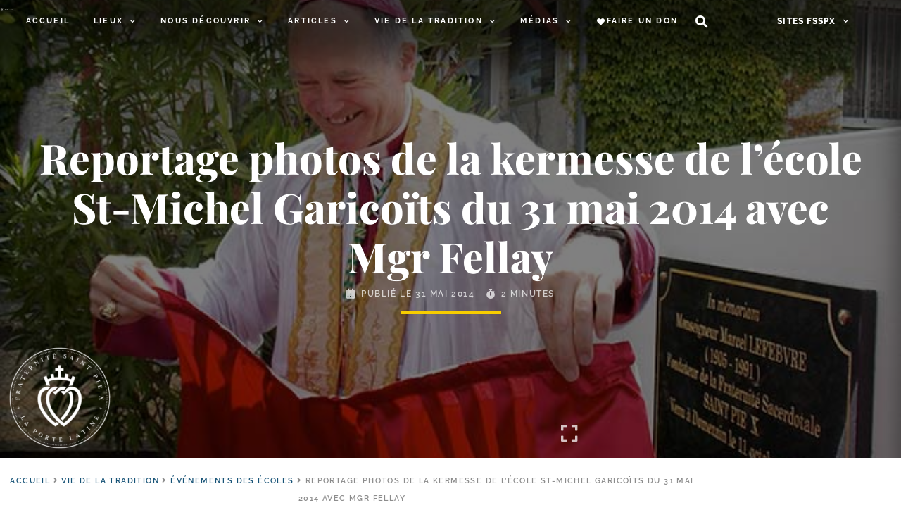

--- FILE ---
content_type: text/html; charset=UTF-8
request_url: https://laportelatine.org/wp-admin/admin-ajax.php
body_size: -358
content:
{"post_id":6272,"counted":false,"storage":[],"type":"post"}

--- FILE ---
content_type: application/javascript
request_url: https://laportelatine.org/wp-content/uploads/elementor/js/e-addons-query-carousel.min.js
body_size: 2003
content:
jQuery(window).on('elementor/frontend/init',()=>{class WidgetQueryCarouselHandlerClass extends elementorModules.frontend.handlers.Base{getDefaultSettings(){return{selectors:{container:'.e-add-posts-container',containerCarousel:'.e-add-posts-container.e-add-skin-carousel',containerWrapper:'.e-add-posts-wrapper',items:'.e-add-post-item',},}}
getDefaultElements(){const selectors=this.getSettings('selectors');return{$scope:this.$element,$id_scope:this.getID(),$container:this.$element.find(selectors.container),$containerCarousel:this.$element.find(selectors.containerCarousel),$containerWrapper:this.$element.find(selectors.containerWrapper),$items:this.$element.find(selectors.items),$animationReveal:null,$eaddPostsSwiper:null}}
bindEvents(){this.skinPrefix=this.$element.attr('data-widget_type').split('.').pop()+'_';this.isCarouselEnabled=!1;this.elementSettings=this.getElementSettings();this.postId=this.elements.$scope.find('.e-add-carousel-controls').data('post-id');let self=this;let scope=this.elements.$scope,id_scope=this.elements.$id_scope,widgetType=this.getWidgetType(),eaddPostsSwiper=null;if(this.elementSettings.carousel_show_hidden_slides){scope.closest('.elementor-top-section').addClass('e-overflow-hidden')}
if(eaddPostsSwiper)
eaddPostsSwiper.destroy();this.events=new function(){var _triggers={};this.on=function(event,callback){if(!_triggers[event])
_triggers[event]=[];_triggers[event].push(callback)}
this.triggerHandler=function(event,params){if(_triggers[event]){for(const i in _triggers[event])
_triggers[event][i](params);}}};this.elements.$containerCarousel.data('EcarouselEvent',this.events);if(this.elements.$items.length>0){setTimeout(()=>{eaddPostsSwiper=new Swiper(this.elements.$containerCarousel[0],this.carouselOptions(id_scope,this.elementSettings));this.elements.$eaddPostsSwiper=eaddPostsSwiper;if(this.elementSettings[this.skinPrefix+'useAutoplay']&&this.elementSettings[this.skinPrefix+'autoplayPauseOnHover']){scope.on('mouseenter',function(e){eaddPostsSwiper.autoplay.stop()});scope.on('mouseleave',function(e){eaddPostsSwiper.autoplay.run()})}},10)}else{scope.find('.e-add-container-navigation').remove()}
this.elements.$scope.data('eaddPostsSwiper',eaddPostsSwiper)}
onElementChange(propertyName){if(this.skinPrefix+'ratio_image'===propertyName||this.skinPrefix+'dualslider_distribution_vertical'===propertyName||this.skinPrefix+'dualslider_height_container'===propertyName||this.skinPrefix+'height_container'===propertyName){this.elements.$eaddPostsSwiper.update()}}
carouselOptions(id_scope,settings){var self=this;let isLoop=Boolean(settings[this.skinPrefix+'loop']);var eaddSwiperOptions={direction:String(settings[this.skinPrefix+'direction_slider'])||'horizontal',speed:Number(settings[this.skinPrefix+'speed_slider'])||300,autoHeight:Boolean(settings[this.skinPrefix+'autoHeight']),slidesPerView:Number(settings[this.skinPrefix+'slidesPerView'])||'auto',slidesPerGroup:Number(settings[this.skinPrefix+'slidesPerGroup'])||1,slidesPerColumn:Number(settings[this.skinPrefix+'slidesColumn'])||1,spaceBetween:Number(settings[this.skinPrefix+'spaceBetween'])||0,slidesOffsetBefore:Number(settings[this.skinPrefix+'slidesOffsetBefore'])||0,slidesOffsetAfter:Number(settings[this.skinPrefix+'slidesOffsetAfter'])||0,slidesPerColumnFill:String(settings[this.skinPrefix+'slidesPerColumnFill'])||'row',centerInsufficientSlides:Boolean(settings[this.skinPrefix+'centerInsufficientSlides']),watchOverflow:Boolean(settings[this.skinPrefix+'watchOverflow']),centeredSlides:Boolean(settings[this.skinPrefix+'centeredSlides']),centeredSlidesBounds:Boolean(settings[this.skinPrefix+'centeredSlidesBounds']),grabCursor:Boolean(settings[this.skinPrefix+'grabCursor']),watchSlidesVisibility:Boolean(settings[this.skinPrefix+'watchSlidesVisibility']),loop:isLoop,navigation:{nextEl:'.next-'+self.getID()+'-'+this.postId,prevEl:'.prev-'+self.getID()+'-'+this.postId,},pagination:{el:'.pagination-'+self.getID()+'-'+this.postId,clickable:!0,type:String(settings[this.skinPrefix+'pagination_type'])||'bullets',dynamicBullets:Boolean(settings[this.skinPrefix+'dynamicBullets']),progressbarOpposite:Boolean(settings[this.skinPrefix+'progressbarOpposite']),renderBullet:(index,className)=>{var indexLabel=!Boolean(settings[this.skinPrefix+'dynamicBullets'])&&Boolean(settings[this.skinPrefix+'bullets_numbers'])?'<span class="swiper-pagination-bullet-title">'+(index+1)+'</span>':'';return'<span class="'+className+'">'+indexLabel+'</span>'},renderFraction:(currentClass,totalClass)=>{let fractionSeparator=settings[this.skinPrefix+'fraction_separator']||'/';return'<span class="'+currentClass+'"></span>'+'<span class="separator">'+fractionSeparator+'</span>'+'<span class="'+totalClass+'"></span>'},renderProgressbar:(progressbarFillClass)=>{return'<span class="'+progressbarFillClass+'"></span>'},},effect:settings[this.skinPrefix+'effects']||'slide',cubeEffect:this.carousel_eff_cube(settings),coverflowEffect:this.carousel_eff_coverflow(settings),flipEffect:this.carousel_eff_flip(settings),fadeEffect:this.carousel_eff_fade(settings),scrollbar:{el:'.elementor-element-'+id_scope+' .swiper-scrollbar',hide:Boolean(settings[this.skinPrefix+'scrollbar_hide']),draggable:Boolean(settings[this.skinPrefix+'scrollbar_draggable']),snapOnRelease:!0,},allowTouchMove:Boolean(settings[this.skinPrefix+'allowTouchMove']),keyboard:{enabled:Boolean(settings[this.skinPrefix+'keyboardControl']),},on:{init:function(){this.isCarouselEnabled=!0;jQuery('body').attr('data-carousel-'+self.getID(),this.realIndex)},slideChange:function(e){jQuery('body').attr('data-carousel-'+self.getID(),this.realIndex);self.events.triggerHandler('carouselChange',this.realIndex)},transitionStart:function(e){},transitionEnd:function(e){self.events.triggerHandler('carouselChangeEnd',this.realIndex)}}};if(settings[this.skinPrefix+'mousewheelControl']){eaddSwiperOptions.mousewheel={forceToAxis:Boolean(settings[this.skinPrefix+'mousewheelControl_forceToAxis']),invert:Boolean(settings[this.skinPrefix+'mousewheelControl_invert']),}}
if(settings[this.skinPrefix+'freeMode']){eaddSwiperOptions.freeMode={enabled:Boolean(settings[this.skinPrefix+'freeMode'])||!1,sticky:Boolean(settings[this.skinPrefix+'freeModeSticky'])||!1,minimumVelocity:Number(settings[this.skinPrefix+'freeModeMinimumVelocity'])||0.02,momentum:Boolean(settings[this.skinPrefix+'freeModeMomentum'])||!0,momentumBounce:Boolean(settings[this.skinPrefix+'freeModeMomentumBounce'])||!0,momentumBounceRatio:Number(settings[this.skinPrefix+'freeModeMomentumBounceRatio'])||1,momentumRatio:Number(settings[this.skinPrefix+'freeModeMomentumRatio'])||1,momentumVelocityRatio:Number(settings[this.skinPrefix+'freeModeMomentumVelocityRatio'])||1}
eaddSwiperOptions.freeMode=Boolean(settings[this.skinPrefix+'freeMode'])||!1;eaddSwiperOptions.freeModeSticky=Boolean(settings[this.skinPrefix+'freeModeSticky'])||!1;eaddSwiperOptions.freeModeMinimumVelocity=Number(settings[this.skinPrefix+'freeModeMinimumVelocity'])||0.02;if(settings[this.skinPrefix+'freeModeMomentum']){eaddSwiperOptions.freeModeMomentum=Boolean(settings[this.skinPrefix+'freeModeMomentum'])||!0;if(settings[this.skinPrefix+'freeModeMomentumBounce'])
eaddSwiperOptions.freeModeMomentumBounce=Boolean(settings[this.skinPrefix+'freeModeMomentumBounce'])||!1;eaddSwiperOptions.freeModeMomentumBounceRatio=Number(settings[this.skinPrefix+'freeModeMomentumBounceRatio'])||1;eaddSwiperOptions.freeModeMomentumRatio=Number(settings[this.skinPrefix+'freeModeMomentumRatio'])||1;eaddSwiperOptions.freeModeMomentumVelocityRatio=Number(settings[this.skinPrefix+'freeModeMomentumVelocityRatio'])||1}}else{eaddSwiperOptions.freeMode=!1}
if(settings[this.skinPrefix+'slidesPerView_auto']){eaddSwiperOptions.slidesPerView='auto'}
if(settings[this.skinPrefix+'useAutoplay']){eaddSwiperOptions=jQuery.extend(eaddSwiperOptions,{autoplay:!0});var autoplayDelay=Number(settings[this.skinPrefix+'autoplay']);if(!autoplayDelay){autoplayDelay=3000}else{autoplayDelay=Number(settings[this.skinPrefix+'autoplay'])}
eaddSwiperOptions=jQuery.extend(eaddSwiperOptions,{autoplay:{delay:autoplayDelay,reverseDirection:Boolean(settings[this.skinPrefix+'reverseDirection']),disableOnInteraction:Boolean(settings[this.skinPrefix+'autoplayDisableOnInteraction']),stopOnLastSlide:Boolean(settings[this.skinPrefix+'autoplayStopOnLast'])}})}
var elementorBreakpoints=elementorFrontend.config.breakpoints;var responsivePoints=eaddSwiperOptions.breakpoints={};responsivePoints[elementorBreakpoints.lg]={slidesPerView:Number(settings[this.skinPrefix+'slidesPerView'])||'auto',slidesPerGroup:Number(settings[this.skinPrefix+'slidesPerGroup'])||1,spaceBetween:Number(settings[this.skinPrefix+'spaceBetween'])||0,slidesPerColumn:Number(settings[this.skinPrefix+'slidesColumn'])||1,spaceBetween:Number(settings[this.skinPrefix+'spaceBetween'])||0,slidesOffsetBefore:Number(settings[this.skinPrefix+'slidesOffsetBefore'])||0,slidesOffsetAfter:Number(settings[this.skinPrefix+'slidesOffsetAfter'])||0,};responsivePoints[elementorBreakpoints.md]={slidesPerView:Number(settings[this.skinPrefix+'slidesPerView_tablet'])||Number(settings[this.skinPrefix+'slidesPerView'])||'auto',slidesPerGroup:Number(settings[this.skinPrefix+'slidesPerGroup_tablet'])||Number(settings[this.skinPrefix+'slidesPerGroup'])||1,spaceBetween:Number(settings[this.skinPrefix+'spaceBetween_tablet'])||Number(settings[this.skinPrefix+'spaceBetween'])||0,slidesPerColumn:Number(settings[this.skinPrefix+'slidesColumn_tablet'])||Number(settings[this.skinPrefix+'slidesColumn'])||1,spaceBetween:Number(settings[this.skinPrefix+'spaceBetween_tablet'])||0,slidesOffsetBefore:Number(settings[this.skinPrefix+'slidesOffsetBefore_tablet'])||0,slidesOffsetAfter:Number(settings[this.skinPrefix+'slidesOffsetAfter_tablet'])||0,};responsivePoints[elementorBreakpoints.xs]={slidesPerView:Number(settings[this.skinPrefix+'slidesPerView_mobile'])||Number(settings[this.skinPrefix+'slidesPerView_tablet'])||Number(settings[this.skinPrefix+'slidesPerView'])||'auto',slidesPerGroup:Number(settings[this.skinPrefix+'slidesPerGroup_mobile'])||Number(settings[this.skinPrefix+'slidesPerGroup_tablet'])||Number(settings[this.skinPrefix+'slidesPerGroup'])||1,spaceBetween:Number(settings[this.skinPrefix+'spaceBetween_mobile'])||Number(settings[this.skinPrefix+'spaceBetween_tablet'])||Number(settings[this.skinPrefix+'spaceBetween'])||0,slidesPerColumn:Number(settings[this.skinPrefix+'slidesColumn_mobile'])||Number(settings[this.skinPrefix+'slidesColumn_tablet'])||Number(settings[this.skinPrefix+'slidesColumn'])||1,spaceBetween:Number(settings[this.skinPrefix+'spaceBetween_mobile'])||0,slidesOffsetBefore:Number(settings[this.skinPrefix+'slidesOffsetBefore_mobile'])||0,slidesOffsetAfter:Number(settings[this.skinPrefix+'slidesOffsetAfter_mobile'])||0,};eaddSwiperOptions=jQuery.extend(eaddSwiperOptions,responsivePoints);if(this.skinPrefix=='dualslider_'){eaddSwiperOptions=jQuery.extend(eaddSwiperOptions,{thumbs:{swiper:this.elements.$scope.data('thumbscarousel'),multipleActiveThumbs:!1,}})}
return eaddSwiperOptions}
carousel_eff_cube(settings){return{shadow:Boolean(settings[this.skinPrefix+'cube_shadow']),slideShadows:Boolean(settings[this.skinPrefix+'slideShadows']),}}
carousel_eff_coverflow(settings){return{rotate:50,stretch:Number(settings[this.skinPrefix+'coverflow_stretch'])||0,depth:100,modifier:Number(settings[this.skinPrefix+'coverflow_modifier'])||1,slideShadows:Boolean(settings[this.skinPrefix+'slideShadows']),}}
carousel_eff_flip(settings){return{rotate:30,slideShadows:Boolean(settings[this.skinPrefix+'slideShadows']),limitRotation:!0,}}
carousel_eff_fade(settings){return{crossFade:Boolean(settings[this.skinPrefix+'crossFade'])}}}
const Widget_EADD_Query_carousel_Handler=($element)=>{elementorFrontend.elementsHandler.addHandler(WidgetQueryCarouselHandlerClass,{$element,})};elementorFrontend.hooks.addAction('frontend/element_ready/e-query-posts.carousel',Widget_EADD_Query_carousel_Handler);elementorFrontend.hooks.addAction('frontend/element_ready/e-query-users.carousel',Widget_EADD_Query_carousel_Handler);elementorFrontend.hooks.addAction('frontend/element_ready/e-query-terms.carousel',Widget_EADD_Query_carousel_Handler);elementorFrontend.hooks.addAction('frontend/element_ready/e-query-itemslist.carousel',Widget_EADD_Query_carousel_Handler);elementorFrontend.hooks.addAction('frontend/element_ready/e-query-media.carousel',Widget_EADD_Query_carousel_Handler);elementorFrontend.hooks.addAction('frontend/element_ready/e-query-repeater.carousel',Widget_EADD_Query_carousel_Handler);elementorFrontend.hooks.addAction('frontend/element_ready/e-query-products.carousel',Widget_EADD_Query_carousel_Handler);elementorFrontend.hooks.addAction('frontend/element_ready/e-files.carousel',Widget_EADD_Query_carousel_Handler);elementorFrontend.hooks.addAction('frontend/element_ready/e-query-rest-api.carousel',Widget_EADD_Query_carousel_Handler);elementorFrontend.hooks.addAction('frontend/element_ready/e-query-db.carousel',Widget_EADD_Query_carousel_Handler);elementorFrontend.hooks.addAction('frontend/element_ready/e-data-listing.carousel',Widget_EADD_Query_carousel_Handler);elementorFrontend.hooks.addAction('frontend/element_ready/e-query-xml.carousel',Widget_EADD_Query_carousel_Handler);elementorFrontend.hooks.addAction('frontend/element_ready/e-query-spreadsheet.carousel',Widget_EADD_Query_carousel_Handler);elementorFrontend.hooks.addAction('frontend/element_ready/e-query-rss.carousel',Widget_EADD_Query_carousel_Handler)})

--- FILE ---
content_type: application/javascript
request_url: https://laportelatine.org/wp-content/uploads/elementor/js/e-addons-hoverimage.min.js
body_size: -10
content:
jQuery(window).on('elementor/frontend/init',()=>{class ElementHoverImageHandlerClass extends elementorModules.frontend.handlers.Base{getDefaultSettings(){return{selectors:{hoverimage:'.e-add-hoverimage',}}}
getDefaultElements(){const selectors=this.getSettings('selectors');return{$scope:this.$element,$idscope:this.getID(),$hoverimage:this.$element.find(selectors.hoverimage),}}
bindEvents(){this.id_scope=this.elements.$id_scope;this.scope=this.elements.$scope}
initHoverImage(){}
onElementChange(propertyName,controlView,elementView){this.elementSettings=this.getElementSettings();setTimeout(()=>{if('link_to'===propertyName||'image_hovereffects_zoom'===propertyName){if(this.elementSettings.link_to!=''){this.scope.find('a').addClass('e-add-hoverimage')}else{this.scope.find('a').removeClass('e-add-hoverimage')}
if(this.elementSettings.image_hovereffects_zoom!=''){this.scope.find('a').addClass('e-add-zoomeffect')}else{this.scope.find('a').removeClass('e-add-zoomeffect')}}},200)}}
const hoverimageHandlerFront=($element)=>{elementorFrontend.elementsHandler.addHandler(ElementHoverImageHandlerClass,{$element,})};elementorFrontend.hooks.addAction('frontend/element_ready/image.default',hoverimageHandlerFront)})